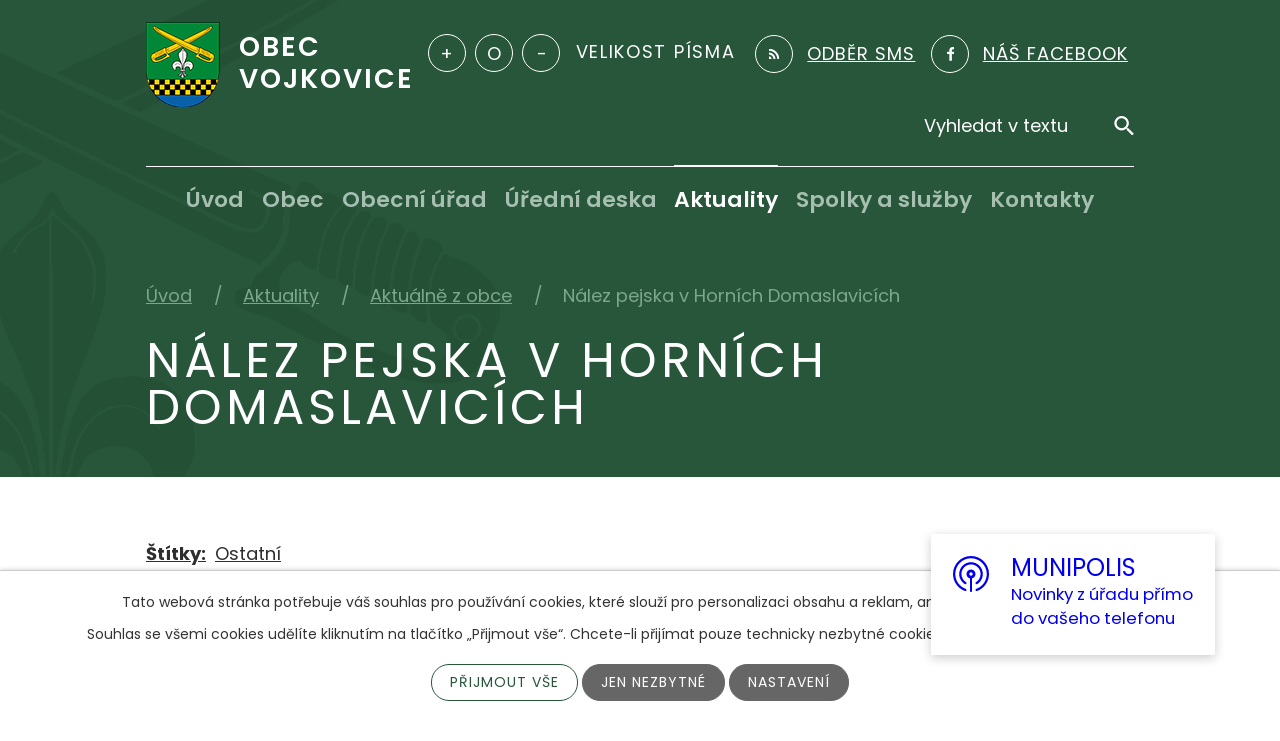

--- FILE ---
content_type: text/html; charset=utf-8
request_url: https://www.vojkovice.eu/aktualne-z-obce/nalez-pejska-v-hornich-domaslavicich
body_size: 13389
content:
<!DOCTYPE html>
<html lang="cs" data-lang-system="cs">
	<head>



		<!--[if IE]><meta http-equiv="X-UA-Compatible" content="IE=EDGE"><![endif]-->
			<meta name="viewport" content="width=device-width, initial-scale=1, user-scalable=yes">
			<meta http-equiv="content-type" content="text/html; charset=utf-8" />
			<meta name="robots" content="index,follow" />
			<meta name="author" content="Antee s.r.o." />
			<meta name="description" content="U autobusové zastávky Amerika v Horních Domaslavicích pobíhala fenečka.Nyní se nachází v Horních Domaslavicích na čísle popisném 354u paní Kavkové - telefonní kontakt 732 759 369.
" />
			<meta name="viewport" content="width=device-width, initial-scale=1, user-scalable=yes" />
<title>Nález pejska v Horních Domaslavicích | Obec Vojkovice</title>

		<link rel="stylesheet" type="text/css" href="https://cdn.antee.cz/jqueryui/1.8.20/css/smoothness/jquery-ui-1.8.20.custom.css?v=2" integrity="sha384-969tZdZyQm28oZBJc3HnOkX55bRgehf7P93uV7yHLjvpg/EMn7cdRjNDiJ3kYzs4" crossorigin="anonymous" />
		<link rel="stylesheet" type="text/css" href="/style.php?nid=Q1FDUUc=&amp;ver=1768399196" />
		<link rel="stylesheet" type="text/css" href="/css/libs.css?ver=1768399900" />
		<link rel="stylesheet" type="text/css" href="https://cdn.antee.cz/genericons/genericons/genericons.css?v=2" integrity="sha384-DVVni0eBddR2RAn0f3ykZjyh97AUIRF+05QPwYfLtPTLQu3B+ocaZm/JigaX0VKc" crossorigin="anonymous" />

		<script src="/js/jquery/jquery-3.0.0.min.js" ></script>
		<script src="/js/jquery/jquery-migrate-3.1.0.min.js" ></script>
		<script src="/js/jquery/jquery-ui.min.js" ></script>
		<script src="/js/jquery/jquery.ui.touch-punch.min.js" ></script>
		<script src="/js/libs.min.js?ver=1768399900" ></script>
		<script src="/js/ipo.min.js?ver=1768399889" ></script>
			<script src="/js/locales/cs.js?ver=1768399196" ></script>

			<script src='https://www.google.com/recaptcha/api.js?hl=cs&render=explicit' ></script>

		<link href="/rozpocet?action=atom" type="application/atom+xml" rel="alternate" title="Rozpočet">
		<link href="/uredni-deska?action=atom" type="application/atom+xml" rel="alternate" title="Úřední deska">
		<link href="/milowka?action=atom" type="application/atom+xml" rel="alternate" title="Milówka">
		<link href="/projekty?action=atom" type="application/atom+xml" rel="alternate" title="Projekty">
		<link href="/dso-sdruzeni-obci-povodi-moravky?action=atom" type="application/atom+xml" rel="alternate" title="DSO Sdružení obcí povodí Morávky">
		<link href="/dso-region-slezska-brana?action=atom" type="application/atom+xml" rel="alternate" title="DSO Region Slezská brána">
		<link href="/mas-podbeskydi?action=atom" type="application/atom+xml" rel="alternate" title="MAS Podbeskydí">
		<link href="/usneseni-zastupitelstva?action=atom" type="application/atom+xml" rel="alternate" title="Usnesení zastupitelstva">
		<link href="/aktualne-z-obce?action=atom" type="application/atom+xml" rel="alternate" title="Aktuálně z obce">
		<link href="/vcelarsky-spolek?action=atom" type="application/atom+xml" rel="alternate" title="Včelařský spolek">
		<link href="/farnosti?action=atom" type="application/atom+xml" rel="alternate" title="Farnosti">
		<link href="/klub-senioru?action=atom" type="application/atom+xml" rel="alternate" title="Klub seniorů">
		<link href="/myslivecky-spolek-haj?action=atom" type="application/atom+xml" rel="alternate" title="Myslivecký spolek &quot;Háj&quot;">
		<link href="/sdh-vojkovice?action=atom" type="application/atom+xml" rel="alternate" title="SDH Vojkovice">
		<link href="/tj-sokol-vojkovice?action=atom" type="application/atom+xml" rel="alternate" title="TJ Sokol Vojkovice">
		<link href="/kynologicky-klub-vojkovice?action=atom" type="application/atom+xml" rel="alternate" title="Kynologický klub Vojkovice">
		<link href="/sbts-vojkovice?action=atom" type="application/atom+xml" rel="alternate" title="SBTS Vojkovice">
		<link href="/socialni-sluzby?action=atom" type="application/atom+xml" rel="alternate" title="Sociální služby">
		<link href="/odpadove-hospodarstvi?action=atom" type="application/atom+xml" rel="alternate" title="Odpadové hospodářství">
		<link href="/uzemni-plan?action=atom" type="application/atom+xml" rel="alternate" title="Územní plán">
		<link href="/sdh-mladez-hasici?action=atom" type="application/atom+xml" rel="alternate" title="SDH mládež - Hasíci">
		<link href="/projekt-porizeni-nezbytneho-vybaveni-pro-rozvoj-hasicskeho-sportu-sdh-vojkovice?action=atom" type="application/atom+xml" rel="alternate" title="Projekt „Pořízení nezbytného vybavení pro rozvoj hasičského sportu SDH Vojkovice“">
		<link href="/podpora-mladych-hasicu-z-sdh-vojkovice-diky-grantu-nadace-cez?action=atom" type="application/atom+xml" rel="alternate" title="Projekt &quot;Nadace ČEZ&quot;">
		<link href="/spolecenstvi-obci-frydecko-mistecka?action=atom" type="application/atom+xml" rel="alternate" title="Společenství obcí Frýdecko-Místecka">
<link rel="preconnect" href="https://fonts.googleapis.com">
<link rel="preconnect" href="https://fonts.gstatic.com" crossorigin>
<link href="https://fonts.googleapis.com/css2?family=Poppins:wght@400;600;700&amp;display=fallback" rel="stylesheet">
<link href="/image.php?nid=19192&amp;oid=8360744&amp;width=36" rel="icon" type="image/png">
<link rel="shortcut icon" href="/image.php?nid=19192&amp;oid=8360744&amp;width=36">
<script>
ipo.api.live("body", function(el){
//přesun patičky
$(el).find("#ipocopyright").insertAfter("#ipocontainer");
//přidání třídy .action-button
$(el).find(".backlink").addClass("action-button");
//přesun vyhledávání
$(el).find(".elasticSearchForm").appendTo(".header-fulltext");
//přesun velikosti písma
$(el).find(".font-enlargement").appendTo(".velikost-pisma");
});
//posun h1
ipo.api.live('h1', function(el) {
if( (!document.getElementById('page8142380')) && ($("#system-menu").length != 1) && ($(".error").length != 1) )
{
if ($(window).width() >= 1025)
{
$(el).wrap("<div class='wrapper-h1 layout-container' />");
$(".wrapper-h1").insertAfter("#iponavigation p");
}
}
});
//funkce pro zobrazování a skrývání vyhledávání
ipo.api.live(".header-fulltext > a", function(el){
var ikonaLupa = $(el).find(".ikona-lupa");
$(el).click(function(e) {
e.preventDefault();
$(this).toggleClass("search-active");
if($(this).hasClass("search-active")) {
$(ikonaLupa).text('X');
$(ikonaLupa).attr("title","Zavřít vyhledávání");
} else {
$(this).removeClass("search-active");
$(ikonaLupa).attr("title","Otevřít vyhledávání");
$(".elasticSearchForm input[type=text]").val("");
}
$(".elasticSearchForm").animate({height: "toggle"});
$(".elasticSearchForm input[type=text]").focus();
});
});
//zjištění počet položek submenu
ipo.api.live('#ipotopmenuwrapper ul.topmenulevel2', function(el) {
$(el).find("> li").each(function( index, es ) {
if(index == 9)
{
$(el).addClass("two-column");
}
});
});
//označení položek, které mají submenu
ipo.api.live('#ipotopmenu ul.topmenulevel1 li.topmenuitem1', function(el) {
var submenu = $(el).find("ul.topmenulevel2");
if ($(window).width() <= 1024){
if (submenu.length) {
$(el).addClass("hasSubmenu");
$(el).find("> a").after("<span class='open-submenu' />");
}
}
});
//wrapnutí spanu do poležek první úrovně
ipo.api.live('#ipotopmenu ul.topmenulevel1 li.topmenuitem1 > a', function(el) {
if ($(window).width() <= 1024) {
$(el).wrapInner("<span>");
}
});
//rozbaleni menu
$(function() {
if ($(window).width() <= 1024) {
$(".topmenulevel1 > li.hasSubmenu .open-submenu").click(function(e) {
$(this).toggleClass("see-more");
if($(this).hasClass("see-more")) {
$("ul.topmenulevel2").css("display","none");
$(this).next("ul.topmenulevel2").css("display","block");
$(".topmenulevel1 > li > a").removeClass("see-more");
$(this).addClass("see-more");
} else {
$(this).removeClass("see-more");
$(this).next("ul.topmenulevel2").css("display","none");
}
});
}
});
</script>





<script>
ipo.api.live("body", function(el){
//změna GDPR obecně u všech formulářů
$(el).find("#frm-form > div.form-vertical > div.form-item.approval > a").attr("href","/gdpr");
//změna GDPR v odběru SMS
$(el).find("#frm-subscribe-form > div > div.form-item.approval > label > span:nth-child(1) > a").attr("href","/gdpr");
//změna GDPR v potvrzení odběru aktualit
$(el).find("#frm-subscriptionConfirmation-form > div > div.form-item.approval > label > span:nth-child(1) > a").attr("href","/gdpr");
});
</script>
<link rel="preload" href="/image.php?nid=19192&amp;oid=8360778&amp;width=74" as="image">
<!--<script src="https://ajax.googleapis.com/ajax/libs/jquery/1.8.3/jquery.min.js"></script>
<link rel="stylesheet" href="https://cdnjs.cloudflare.com/ajax/libs/font-awesome/4.2.0/css/font-awesome.min.css" />
<link rel="stylesheet" href="https://stackpath.bootstrapcdn.com/bootstrap/4.3.1/css/bootstrap.min.css">-->
<script>
$(document).ready(function() {
$(".rozhlas-banner__icon").click(function(e) {
$(".rozhlas-banner-container").toggleClass("open");
if($(".rozhlas-banner-container").hasClass("open")) {
$(".rozhlas-banner").css("display","block");
} else {
$(".rozhlas-banner-container").removeClass("open");
$(".rozhlas-banner").css("display","none");
}
e.preventDefault();
});
$(".rozhlas-banner__close a").click(function(e) {
$(".rozhlas-banner-container").removeClass("open");
$(".rozhlas-banner-container").find(".rozhlas-banner").css("display","none");
});
});
</script>
	</head>

	<body id="page8331209" class="subpage8331209 subpage8331185"
			
			data-nid="19192"
			data-lid="CZ"
			data-oid="8331209"
			data-layout-pagewidth="1024"
			
			data-slideshow-timer="3"
			 data-ipo-article-id="683651" data-ipo-article-tags="Ostatní"
						
				
				data-layout="responsive" data-viewport_width_responsive="1024"
			>



							<div id="snippet-cookiesConfirmation-euCookiesSnp">			<div id="cookieChoiceInfo" class="cookie-choices-info template_1">
					<p>Tato webová stránka potřebuje váš souhlas pro používání cookies, které slouží pro personalizaci obsahu a reklam, analýzy návštěvnosti a 
						<a class="cookie-button more" href="https://navody.antee.cz/cookies" target="_blank">další účely.</a>
					</p>
					<p>
						Souhlas se všemi cookies udělíte kliknutím na tlačítko „Přijmout vše“. Chcete-li přijímat pouze technicky nezbytné cookies, klikněte na tlačítko „Jen nezbytné“.
					</p>
				<div class="buttons">
					<a class="cookie-button action-button ajax" id="cookieChoiceButton" rel=”nofollow” href="/aktualne-z-obce/nalez-pejska-v-hornich-domaslavicich?do=cookiesConfirmation-acceptAll">Přijmout vše</a>
					<a class="cookie-button cookie-button--settings action-button ajax" rel=”nofollow” href="/aktualne-z-obce/nalez-pejska-v-hornich-domaslavicich?do=cookiesConfirmation-onlyNecessary">Jen nezbytné</a>
					<a class="cookie-button cookie-button--settings action-button ajax" rel=”nofollow” href="/aktualne-z-obce/nalez-pejska-v-hornich-domaslavicich?do=cookiesConfirmation-openSettings">Nastavení</a>
				</div>
			</div>
</div>				<div id="ipocontainer">

			<div class="menu-toggler">

				<span>Menu</span>
				<span class="genericon genericon-menu"></span>
			</div>

			<span id="back-to-top">

				<i class="fa fa-angle-up"></i>
			</span>

			<div id="ipoheader">

				<div class="header-inner__container">
	<div class="row header-inner flex-container layout-container">
		<div class="logo">
			<a title="Obec Vojkovice" href="/" class="header-logo">
				<span class="znak">
					<img src="/image.php?nid=19192&amp;oid=8360778&amp;width=74" width="74" height="85" alt="Obec Vojkovice">
				</span>
				<span class="nazev-obce">Obec <span>Vojkovice</span></span>
			</a>
		</div>
		<div class="velikost-pisma"></div>
		<div class="header-odber">
			<a title="Odběr SMS" href="/odber-sms">
				<span>Odběr SMS</span>
			</a>
		</div>
		<div class="header-facebook">
			<a title="Najdete nás na facebooku" href="https://www.facebook.com/Obec-Vojkovice-791566960989947" target="_blank" rel="noopener noreferrer">
				<span>Náš Facebook</span>
			</a>
		</div>
		<div class="header-fulltext">
			<a href="#"><span title="Otevřít vyhledávání" class="ikona-lupa">Ikona</span></a>
		</div>
	</div>
</div>

<div class="font-enlargement">
	<h4 class="newsheader">
		Změna velikosti písma
	</h4>
	<div class="newsbody">
		<a class="font-smaller" id="font-resizer-smaller">Menší<span class="font-icon"></span></a>
		<a class="font-default" id="font-resizer-default">Standardní</a>
		<a class="font-bigger" id="font-resizer-bigger">Větší<span class="font-icon"></span></a>
	</div>
</div>
<script >

	$(document).ready(function() {
		app.index.changeFontSize(
				'ipopage',
				document.getElementById('font-resizer-smaller'),
				document.getElementById('font-resizer-default'),
				document.getElementById('font-resizer-bigger')
		);
	});
</script>
			</div>

			<div id="ipotopmenuwrapper">

				<div id="ipotopmenu">
<h4 class="hiddenMenu">Horní menu</h4>
<ul class="topmenulevel1"><li class="topmenuitem1 noborder" id="ipomenu8142380"><a href="/">Úvod</a></li><li class="topmenuitem1" id="ipomenu8331184"><a href="/obec">Obec</a><ul class="topmenulevel2"><li class="topmenuitem2" id="ipomenu8331189"><a href="http://vojkovice.antee.cz/organizacni-struktura" target="_top">Zastupitelstvo</a></li><li class="topmenuitem2" id="ipomenu8331190"><a href="/informace-o-obci">Informace o obci</a><ul class="topmenulevel3"><li class="topmenuitem3" id="ipomenu8331317"><a href="/historie">Historie</a></li><li class="topmenuitem3" id="ipomenu8331192"><a href="/obec-v-cislech">Obec v číslech</a></li><li class="topmenuitem3" id="ipomenu8142383"><a href="/zakladni-informace">Základní informace</a></li></ul></li><li class="topmenuitem2" id="ipomenu8331897"><a href="/uzemni-plan">Územní plán</a></li><li class="topmenuitem2" id="ipomenu10470955"><a href="/pasport-komunikaci">Pasport komunikací</a></li><li class="topmenuitem2" id="ipomenu8331194"><a href="/strategicky-plan">Strategický plán</a></li><li class="topmenuitem2" id="ipomenu8142386"><a href="/rozpocet">Rozpočet</a></li><li class="topmenuitem2" id="ipomenu8142395"><a href="/verejne-zakazky">Veřejné zakázky</a></li><li class="topmenuitem2" id="ipomenu8331196"><a href="/verejnopravni-smlouvy">Veřejnoprávní smlouvy</a></li><li class="topmenuitem2" id="ipomenu8331197"><a href="/partnerske-obce">Partnerské obce</a><ul class="topmenulevel3"><li class="topmenuitem3" id="ipomenu8331198"><a href="/milowka">Milówka</a></li></ul></li><li class="topmenuitem2" id="ipomenu8331199"><a href="/projekty">Projekty</a></li><li class="topmenuitem2" id="ipomenu8331200"><a href="/mikroregiony">Mikroregiony</a><ul class="topmenulevel3"><li class="topmenuitem3" id="ipomenu8331201"><a href="/dso-sdruzeni-obci-povodi-moravky">DSO Sdružení obcí povodí Morávky</a></li><li class="topmenuitem3" id="ipomenu8331202"><a href="/dso-region-slezska-brana">DSO Region Slezská brána</a></li><li class="topmenuitem3" id="ipomenu8331203"><a href="/mas-podbeskydi">MAS Podbeskydí</a></li><li class="topmenuitem3" id="ipomenu12270089"><a href="/spolecenstvi-obci-frydecko-mistecka">Společenství obcí Frýdecko-Místecka</a></li></ul></li><li class="topmenuitem2" id="ipomenu8331277"><a href="/odpadove-hospodarstvi">Odpadové hospodářství</a></li></ul></li><li class="topmenuitem1" id="ipomenu8142382"><a href="/obecni-urad">Obecní úřad</a><ul class="topmenulevel2"><li class="topmenuitem2" id="ipomenu8142384"><a href="/organizacni-struktura">Organizační struktura</a></li><li class="topmenuitem2" id="ipomenu8331205"><a href="/usneseni-zastupitelstva">Usnesení zastupitelstva</a></li><li class="topmenuitem2" id="ipomenu8354526"><a href="/gdpr">GDPR</a></li><li class="topmenuitem2" id="ipomenu8142385"><a href="/vyhlasky-a-narizeni-obce">Vyhlášky a nařízení obce</a></li><li class="topmenuitem2" id="ipomenu8331207"><a href="/povinne-zverejnovane-informace">Povinně zveřejňované informace</a></li><li class="topmenuitem2" id="ipomenu8331208"><a href="/poplatky">Poplatky</a></li><li class="topmenuitem2" id="ipomenu8142388"><a href="/poskytovani-informaci-prijem-podani">Poskytování informací, příjem podání</a></li><li class="topmenuitem2" id="ipomenu8331183"><a href="https://cro.justice.cz/" target="_blank">Registr oznámení</a></li><li class="topmenuitem2" id="ipomenu8142387"><a href="/elektronicka-podatelna">Elektronická podatelna</a></li><li class="topmenuitem2" id="ipomenu9196466"><a href="/index.php?oid=9196466">Životní situace - návody</a></li><li class="topmenuitem2" id="ipomenu8537456"><a href="/formulare">Formuláře</a><ul class="topmenulevel3"><li class="topmenuitem3" id="ipomenu8537458"><a href="/stavebni-rizeni">Stavební řízení</a></li><li class="topmenuitem3" id="ipomenu8537462"><a href="/dotace-poskytnute-obci-vojkovice">Dotace poskytnuté obcí Vojkovice</a></li><li class="topmenuitem3" id="ipomenu8537463"><a href="/mistni-poplatky-odpady-psi">Místní poplatky - odpady, psi</a></li><li class="topmenuitem3" id="ipomenu8537464"><a href="/kaceni-drevin-rostoucich-mimo-les">Kácení dřevin rostoucích mimo les</a></li><li class="topmenuitem3" id="ipomenu8537606"><a href="/formulare-magistrat-f-m-stavebni-urad-dobra">Formuláře - Magistrát F-M, stavební úřad Dobrá</a></li></ul></li><li class="topmenuitem2" id="ipomenu8449537"><a href="/volby">VOLBY</a><ul class="topmenulevel3"><li class="topmenuitem3" id="ipomenu12496118"><a href="/volby-do-poslanecke-snemovny-parlamentu-cr-konane-ve-dnech-3-4-rijna-2025">Volby do poslanecké sněmovny parlamentu ČR konané ve dnech 3. - 4. října 2025</a></li><li class="topmenuitem3" id="ipomenu11316252"><a href="/volby-do-zastupitelstev-kraju-2024-konane-ve-dnech-20-a-21-zari-2024">VOLBY DO ZASTUPITELSTEV KRAJŮ 2024 konané ve dnech 20. a 21. září 2024</a></li><li class="topmenuitem3" id="ipomenu10943632"><a href="/volby-do-evropskeho-parlamentu-7-8-cervna-2024">Volby do Evropského parlamentu 7. - 8. června 2024</a></li><li class="topmenuitem3" id="ipomenu9452997"><a href="/volba-prezidenta-ceske-republiky-13-1412023-1-kolo-27-2812023-2-kolo">Volba prezidenta České republiky 13.-14.1.2023 (1. kolo), 27.-28.1.2023 (2. kolo)</a></li><li class="topmenuitem3" id="ipomenu9078339"><a href="/volby-do-zastupitelstva-obce-vojkovice-23-2492022">Volby do zastupitelstva obce Vojkovice 23.-24.9.2022</a></li><li class="topmenuitem3" id="ipomenu8449538"><a href="/volby-do-poslanecke-snemovny-pcr-konane-8-9102021">Volby do Poslanecké sněmovny PČR konané 8.-9.10.2021</a></li></ul></li></ul></li><li class="topmenuitem1" id="ipomenu8142389"><a href="/uredni-deska">Úřední deska</a></li><li class="topmenuitem1 active" id="ipomenu8331185"><a href="/aktuality">Aktuality</a><ul class="topmenulevel2"><li class="topmenuitem2 active" id="ipomenu8331209"><a href="/aktualne-z-obce">Aktuálně z obce</a></li><li class="topmenuitem2" id="ipomenu8335510"><a href="/zpravodaj-obce-vojkovice">Vojkovický zpravodaj</a></li><li class="topmenuitem2" id="ipomenu8356544"><a href="/kalendar-akci">Kalendář akcí</a></li><li class="topmenuitem2" id="ipomenu8331212"><a href="/fotogalerie">Fotogalerie</a></li><li class="topmenuitem2" id="ipomenu8789006"><a href="/ukrajina-pomoc-informace">Ukrajina - pomoc, informace</a></li><li class="topmenuitem2" id="ipomenu9051306"><a href="/ankety">Ankety</a></li><li class="topmenuitem2" id="ipomenu9255357"><a href="/odstavky-cez-smvak">Odstávky ČEZ, SmVak</a></li><li class="topmenuitem2" id="ipomenu11859323"><a href="/cesty-regionem-slezska-brana-a-pszczyna">Cesty regionem Slezská brána a Pszczyna</a></li><li class="topmenuitem2" id="ipomenu12115373"><a href="/mobilni-rozhlas-munipolis">Mobilní rozhlas - Munipolis</a></li></ul></li><li class="topmenuitem1" id="ipomenu8331187"><a href="/spolky-a-sluzby">Spolky a služby</a><ul class="topmenulevel2"><li class="topmenuitem2" id="ipomenu8331214"><a href="/zdravotnictvi">Zdravotnictví</a></li><li class="topmenuitem2" id="ipomenu8331215"><a href="https://www.zsdobratice.cz/skola/" target="_blank">Základní škola</a></li><li class="topmenuitem2" id="ipomenu8331216"><a href="https://www.zsdobratice.cz/ms-vojkovice/" target="_blank">Mateřská škola</a></li><li class="topmenuitem2" id="ipomenu8331217"><a href="/knihovna">Knihovna</a></li><li class="topmenuitem2" id="ipomenu8331219"><a href="/spolky-a-organizace">Spolky a organizace</a><ul class="topmenulevel3"><li class="topmenuitem3" id="ipomenu8331220"><a href="/vcelarsky-spolek">Včelařský spolek</a></li><li class="topmenuitem3" id="ipomenu8331239"><a href="/farnosti">Farnosti</a></li><li class="topmenuitem3" id="ipomenu8331240"><a href="/klub-senioru">Klub seniorů</a></li><li class="topmenuitem3" id="ipomenu8331242"><a href="/myslivecky-spolek-haj">Myslivecký spolek "Háj"</a></li><li class="topmenuitem3" id="ipomenu8331243"><a href="/sdh-vojkovice">SDH Vojkovice</a><ul class="topmenulevel4"><li class="topmenuitem4" id="ipomenu10196786"><a href="/sdh-mladez-hasici">SDH mládež - Hasíci</a></li><li class="topmenuitem4" id="ipomenu11487604"><a href="/projekt-porizeni-nezbytneho-vybaveni-pro-rozvoj-hasicskeho-sportu-sdh-vojkovice">Projekt „Pořízení nezbytného vybavení pro rozvoj hasičského sportu SDH Vojkovice“</a></li><li class="topmenuitem4" id="ipomenu11760126"><a href="/podpora-mladych-hasicu-z-sdh-vojkovice-diky-grantu-nadace-cez">Projekt "Nadace ČEZ"</a></li><li class="topmenuitem4" id="ipomenu12178508"><a href="/projekt-vybaveni-pro-pozarni-sport-2024">Projekt - "Vybavení pro požární sport 2024"</a></li></ul></li><li class="topmenuitem3" id="ipomenu8331244"><a href="/tj-sokol-vojkovice">TJ Sokol Vojkovice</a></li><li class="topmenuitem3" id="ipomenu8331247"><a href="/kynologicky-klub-vojkovice">Kynologický klub Vojkovice</a></li><li class="topmenuitem3" id="ipomenu8331248"><a href="/sbts-vojkovice">SBTS Vojkovice</a></li></ul></li><li class="topmenuitem2" id="ipomenu8331252"><a href="/sluzby-v-obci">Služby a firmy v obci</a></li><li class="topmenuitem2" id="ipomenu8331268"><a href="/socialni-sluzby">Sociální služby</a></li><li class="topmenuitem2" id="ipomenu8779027"><a href="/obcanserver">ObčanServer</a></li></ul></li><li class="topmenuitem1" id="ipomenu8331188"><a href="/kontakty">Kontakty</a></li></ul>
					<div class="cleartop"></div>
				</div>
			</div>
			<div id="ipomain">
				<div class="elasticSearchForm elasticSearch-container" id="elasticSearch-form-8331281" >
	<h4 class="newsheader">Fulltextové vyhledávání</h4>
	<div class="newsbody">
<form action="/aktualne-z-obce/nalez-pejska-v-hornich-domaslavicich?do=mainSection-elasticSearchForm-8331281-form-submit" method="post" id="frm-mainSection-elasticSearchForm-8331281-form">
<label hidden="" for="frmform-q">Fulltextové vyhledávání</label><input type="text" placeholder="Vyhledat v textu" autocomplete="off" name="q" id="frmform-q" value=""> 			<input type="submit" value="Hledat" class="action-button">
			<div class="elasticSearch-autocomplete"></div>
</form>
	</div>
</div>

<script >

	app.index.requireElasticSearchAutocomplete('frmform-q', "\/fulltextove-vyhledavani?do=autocomplete");
</script>

				<div id="ipomainframe">
					<div id="ipopage">
<div id="iponavigation">
	<h5 class="hiddenMenu">Drobečková navigace</h5>
	<p>
			<a href="/">Úvod</a> <span class="separator">&gt;</span>
			<a href="/aktuality">Aktuality</a> <span class="separator">&gt;</span>
			<a href="/aktualne-z-obce">Aktuálně z obce</a> <span class="separator">&gt;</span>
			<span class="currentPage">Nález pejska v Horních Domaslavicích</span>
	</p>

</div>
						<div class="ipopagetext">
							<div class="blog view-detail content">
								
								<h1>Nález pejska v Horních Domaslavicích</h1>

<div id="snippet--flash"></div>
								
																	

<hr class="cleaner">


		<div class="tags table-row auto type-tags">
		<a class="box-by-content" href="/aktualne-z-obce/nalez-pejska-v-hornich-domaslavicich?do=tagsRenderer-clearFilter" title="Ukázat vše">Štítky:</a>
		<ul>

			<li><a href="/aktualne-z-obce/nalez-pejska-v-hornich-domaslavicich?tagsRenderer-tag=Ostatn%C3%AD&amp;do=tagsRenderer-filterTag" title="Filtrovat podle Ostatní">Ostatní</a></li>
		</ul>
	</div>
	

<hr class="cleaner">

<div class="article">
	

	<div class="paragraph text clearfix">
<p><span>U autobusové zastávky Amerika v Horních Domaslavicích pobíhala fenečka.</span><br><br><span>Nyní se nachází v Horních Domaslavicích na čísle popisném 354</span><br><span>u paní Kavkové - telefonní kontakt 732 759 369.</span></p>
<p><span><img src="/image.php?nid=19192&amp;oid=9347941&amp;width=280&amp;height=373" alt="nalezený pes - H. Dom. 3.10.2022.jpg" width="280" height="373"></span></p>	</div>
		
<div id="snippet--images"><div class="images clearfix">

																			<div class="image-wrapper" data-img="9347943" style="margin: 22.00px; padding: 6px;">
				<div class="image-inner-wrapper with-description">
			<div class="image-thumbnail" style="width: 200px; height: 200px;">
				<a class="image-detail" href="/image.php?nid=19192&amp;oid=9347943&amp;width=280" data-srcset="/image.php?nid=19192&amp;oid=9347943&amp;width=280 1600w, /image.php?nid=19192&amp;oid=9347943&amp;width=280 1200w, /image.php?nid=19192&amp;oid=9347943&amp;width=280 700w, /image.php?nid=19192&amp;oid=9347943&amp;width=225 300w" data-image-width="280" data-image-height="373" data-caption="" target="_blank">
<img alt="" style="margin: -34px 0px;" loading="lazy" width="200" height="266" data-src="/image.php?nid=19192&amp;oid=9347943&amp;width=200&amp;height=266">
</a>
			</div>
									<div class="image-description" title="" style="width: 200px;">
					
			</div>
						</div>
	</div>
		<hr class="cleaner">
</div>
</div>


<div id="snippet--uploader"></div>			<div class="article-footer">
													<div class="published"><span>Publikováno:</span> 3. 10. 2022 13:25</div>

					</div>
	
</div>

<hr class="cleaner">
<div class="content-paginator clearfix">
	<span class="linkprev">
		<a href="/aktualne-z-obce/pozvanka-na-prednasku-agresivita-u-deti-24102022-od-1700-h-do-frydku-mistku">

			<span class="linkprev-chevron">
				<i class="fa fa-angle-left"></i>
			</span>
			<span class="linkprev-text">
				<span class="linkprev-title">Pozvánka na…</span>
				<span class="linkprev-date">Změněno: 5. 10. 2022 9:13</span>
			</span>
		</a>
	</span>
	<span class="linkback">
		<a href='/aktualne-z-obce'>
			<span class="linkback-chevron">
				<i class="fa fa-undo"></i>
			</span>
			<span class="linkback-text">
				<span>Zpět na přehled</span>
			</span>
		</a>
	</span>
	<span class="linknext">
		<a href="/aktualne-z-obce/pozvanka-na-pravidelne-cviceni-v-nosovicich-s-martinou">

			<span class="linknext-chevron">
				<i class="fa fa-angle-right"></i>
			</span>
			<span class="linknext-text">
				<span class="linknext-title">Pozvánka na…</span>
				<span class="linknext-date">Změněno: 3. 10. 2022 13:07</span>
			</span>
		</a>
	</span>
</div>

		
															</div>
						</div>
					</div>


					

					

					<div class="hrclear"></div>
					<div id="ipocopyright">
<div class="copyright">
	<div class="row copyright__inner layout-container">
	<h2>Obec Vojkovice</h2>
	<div class="copy-info flex-container">
		<div class="copy-kontakt">
			<div>
				<p>
					Vojkovice č.p. 88<br>
					739 51 okres Frýdek-Místek
				</p>
			</div>
			<div>
				<p><span>T: </span><a href="tel:+420605875564">+420 605 875 564</a></p>
				<p><span>E: </span><a href="mailto:obecniurad@vojkovice.eu">obecniurad@vojkovice.eu</a><br><a href="mailto:podatelna@vojkovice.eu">podatelna@vojkovice.eu</a></p>
			</div>
		</div>
		<div class="copy-hodiny">
			<div>
				<p><span>Pondělí </span><span>8:00 - 11:30</span> 12:30 - 17:00</p>
				<p><span>Středa </span><span>8:00 - 11:30</span> 12:30 - 17:00</p>
			</div>
			<div>
				<p><a title="Najdete nás na facebooku" href="https://www.facebook.com/Obec-Vojkovice-791566960989947" target="_blank" rel="noopener noreferrer">Náš Facebook</a></p>
				<br>
				<p>
					<a href="https://www.czechpoint.cz/public/" target="_blank"><img class="czechpoint" alt="czechpoint.cz" src="/image.php?nid=19192&amp;oid=10707363"></a>
				</p>
			</div>
		</div>
		<div class="copy-mapa">
			<a title="Zobrazit na mapě" href="https://mapy.cz/s/kacupumeje" target="_blank" rel="noopener noreferrer">
				<span class="mapa-image">
					<img src="/image.php?nid=19192&amp;oid=8360745&amp;width=370" width="370" height="213" alt="Mapa">
				</span>
				<span class="mapa-title">Kde se nacházíme</span>
			</a>
		</div>
	</div>
	<div class="logo-v">
		<span></span>
	</div>
</div>
<div class="row antee">
	<div class="layout-container">
		© 2026 Obec Vojkovice, <a href="mailto:starosta@vojkovice.eu">Kontaktovat webmastera</a>, <span id="links"><a href="/prohlaseni-o-pristupnosti">Prohlášení o přístupnosti</a></span><br>ANTEE s.r.o. - <a href="https://www.antee.cz" rel="nofollow">Tvorba webových stránek</a>, Redakční systém IPO
	</div>
</div>
</div>
					</div>
					<div id="ipostatistics">
<script >
	var _paq = _paq || [];
	_paq.push(['disableCookies']);
	_paq.push(['trackPageView']);
	_paq.push(['enableLinkTracking']);
	(function() {
		var u="https://matomo.antee.cz/";
		_paq.push(['setTrackerUrl', u+'piwik.php']);
		_paq.push(['setSiteId', 5852]);
		var d=document, g=d.createElement('script'), s=d.getElementsByTagName('script')[0];
		g.defer=true; g.async=true; g.src=u+'piwik.js'; s.parentNode.insertBefore(g,s);
	})();
</script>
<script >
	$(document).ready(function() {
		$('a[href^="mailto"]').on("click", function(){
			_paq.push(['setCustomVariable', 1, 'Click mailto','Email='+this.href.replace(/^mailto:/i,'') + ' /Page = ' +  location.href,'page']);
			_paq.push(['trackGoal', 8]);
			_paq.push(['trackPageView']);
		});

		$('a[href^="tel"]').on("click", function(){
			_paq.push(['setCustomVariable', 1, 'Click telefon','Telefon='+this.href.replace(/^tel:/i,'') + ' /Page = ' +  location.href,'page']);
			_paq.push(['trackPageView']);
		});
	});
</script>
					</div>

					<div id="ipofooter">
						

<div class="rozhlas-banner-container"><a class="rozhlas-banner__icon animated pulse" href="#" title="Zobrazit MUNIPOLIS"><span class="logo-symbol"><svg width="36px" height="36px" viewbox="0 0 36 36" version="1.1" xmlns="http://www.w3.org/2000/svg" xmlns:xlink="http://www.w3.org/1999/xlink"><g stroke="none" stroke-width="1" fill="currentColor" fill-rule="evenodd"><g fill="currentColor" fill-rule="nonzero"><path d="M18,0 C8.05714286,0 0,8.05906168 0,18.0042867 C0,25.8575851 5.02285714,32.5277447 12.0342857,34.996904 C12.7542857,35.2541081 13.5171429,34.705406 13.5085714,33.9337938 C13.5085714,33.9252203 13.5085714,33.9080734 13.5085714,33.8994999 C13.5085714,33.4365325 13.2085714,33.025006 12.7714286,32.8706835 C6.64285714,30.7101691 2.25428571,24.8716361 2.25428571,18.0128602 C2.25428571,9.23362705 9.42857143,2.134794 18.24,2.26339605 C26.6314286,2.38342462 33.54,9.20790664 33.7457143,17.6013337 C33.9257143,24.6401524 29.4857143,30.6758752 23.2371429,32.8706835 C22.8,33.025006 22.5,33.4365325 22.5,33.8994999 L22.5,33.9337938 C22.4914286,34.705406 23.2542857,35.2541081 23.9742857,34.996904 C30.9771429,32.5363182 36,25.8575851 36,18.0128602 C36,8.05906168 27.9428571,0 18,0 Z"></path><path d="M17.9057143,8.43629436 C23.0142857,8.38485354 27.3171429,12.4401048 27.5571429,17.5413194 C27.7285714,21.1678971 25.8771429,24.3743749 23.04,26.1319362 C22.7057143,26.3376995 22.5085714,26.6977852 22.5085714,27.0835913 C22.5085714,27.9666587 23.4771429,28.5067873 24.2314286,28.04382 C27.5914286,25.9604668 29.82,22.2395809 29.82,17.9957133 C29.82,11.4713027 24.5314286,6.18147178 18.0085714,6.18147178 C11.4857143,6.18147178 6.19714286,11.4713027 6.19714286,17.9957133 C6.19714286,22.2395809 8.43428571,25.9604668 11.7857143,28.04382 C12.54,28.5067873 13.5085714,27.9666587 13.5085714,27.0835913 C13.5085714,26.6977852 13.3114286,26.3376995 12.9771429,26.1319362 C10.26,24.4429626 8.44285714,21.4336747 8.44285714,17.9957133 C8.44285714,12.7487497 12.6685714,8.48773518 17.9057143,8.43629436 Z"></path><path d="M22.5,18.0042867 C22.5,15.5179805 20.4857143,13.5032151 18,13.5032151 C15.5142857,13.5032151 13.5,15.5179805 13.5,18.0042867 C13.5,20.1047869 14.9314286,21.8623482 16.8771429,22.3596094 L16.8771429,34.8768754 C16.8771429,35.4941653 17.3828571,36 18,36 C18.6171429,36 19.1228571,35.4941653 19.1228571,34.8768754 L19.1228571,22.3596094 C21.0685714,21.8623482 22.5,20.0962134 22.5,18.0042867 Z M18,19.6846868 C17.0657143,19.6846868 16.3114286,18.9302215 16.3114286,17.9957133 C16.3114286,17.061205 17.0657143,16.3067397 18,16.3067397 C18.9342857,16.3067397 19.6885714,17.061205 19.6885714,17.9957133 C19.6885714,18.9302215 18.9342857,19.6846868 18,19.6846868 Z"></path></g></g></svg></span> <span class="rozhlas-title">MUNIPOLIS<br>
<span class="rozhlas-subtitle">Novinky z&nbsp;úřadu přímo<br>
do&nbsp;vašeho telefonu</span></span> </a>

<div class="rozhlas-banner" style="display: none;">
<div class="rozhlas-banner__close"><a title="zavřít"><i class="fa fa-times"></i></a></div>

<div class="rozhlas-banner__logo"><a href="https://www.munipolis.cz/" rel="noopener noreferrer" onclick="return openTargetBlank(this, event)" title="MUNIPOLIS"><span class="logo-symbol"><svg width="36px" height="36px" viewbox="0 0 36 36" version="1.1" xmlns="http://www.w3.org/2000/svg" xmlns:xlink="http://www.w3.org/1999/xlink"><g stroke="none" stroke-width="1" fill="currentColor" fill-rule="evenodd"><g fill="currentColor" fill-rule="nonzero"><path d="M18,0 C8.05714286,0 0,8.05906168 0,18.0042867 C0,25.8575851 5.02285714,32.5277447 12.0342857,34.996904 C12.7542857,35.2541081 13.5171429,34.705406 13.5085714,33.9337938 C13.5085714,33.9252203 13.5085714,33.9080734 13.5085714,33.8994999 C13.5085714,33.4365325 13.2085714,33.025006 12.7714286,32.8706835 C6.64285714,30.7101691 2.25428571,24.8716361 2.25428571,18.0128602 C2.25428571,9.23362705 9.42857143,2.134794 18.24,2.26339605 C26.6314286,2.38342462 33.54,9.20790664 33.7457143,17.6013337 C33.9257143,24.6401524 29.4857143,30.6758752 23.2371429,32.8706835 C22.8,33.025006 22.5,33.4365325 22.5,33.8994999 L22.5,33.9337938 C22.4914286,34.705406 23.2542857,35.2541081 23.9742857,34.996904 C30.9771429,32.5363182 36,25.8575851 36,18.0128602 C36,8.05906168 27.9428571,0 18,0 Z"></path><path d="M17.9057143,8.43629436 C23.0142857,8.38485354 27.3171429,12.4401048 27.5571429,17.5413194 C27.7285714,21.1678971 25.8771429,24.3743749 23.04,26.1319362 C22.7057143,26.3376995 22.5085714,26.6977852 22.5085714,27.0835913 C22.5085714,27.9666587 23.4771429,28.5067873 24.2314286,28.04382 C27.5914286,25.9604668 29.82,22.2395809 29.82,17.9957133 C29.82,11.4713027 24.5314286,6.18147178 18.0085714,6.18147178 C11.4857143,6.18147178 6.19714286,11.4713027 6.19714286,17.9957133 C6.19714286,22.2395809 8.43428571,25.9604668 11.7857143,28.04382 C12.54,28.5067873 13.5085714,27.9666587 13.5085714,27.0835913 C13.5085714,26.6977852 13.3114286,26.3376995 12.9771429,26.1319362 C10.26,24.4429626 8.44285714,21.4336747 8.44285714,17.9957133 C8.44285714,12.7487497 12.6685714,8.48773518 17.9057143,8.43629436 Z"></path><path d="M22.5,18.0042867 C22.5,15.5179805 20.4857143,13.5032151 18,13.5032151 C15.5142857,13.5032151 13.5,15.5179805 13.5,18.0042867 C13.5,20.1047869 14.9314286,21.8623482 16.8771429,22.3596094 L16.8771429,34.8768754 C16.8771429,35.4941653 17.3828571,36 18,36 C18.6171429,36 19.1228571,35.4941653 19.1228571,34.8768754 L19.1228571,22.3596094 C21.0685714,21.8623482 22.5,20.0962134 22.5,18.0042867 Z M18,19.6846868 C17.0657143,19.6846868 16.3114286,18.9302215 16.3114286,17.9957133 C16.3114286,17.061205 17.0657143,16.3067397 18,16.3067397 C18.9342857,16.3067397 19.6885714,17.061205 19.6885714,17.9957133 C19.6885714,18.9302215 18.9342857,19.6846868 18,19.6846868 Z"></path></g></g></svg></span> <strong>MUNIPOLIS</strong></a></div>

<div class="rozhlas-banner__text"><span>Aktuality ze&nbsp;samosprávy<br>
přímo do&nbsp;vašeho telefonu</span></div>

<div class="rozhlas-banner__image"><img alt="foto aplikace" src="https://files.munipolis.com/others/munipolis-screen.jpg"></div>

<div class="rozhlas-banner__cta"><a class="rozhlas-banner-btn rozhlas-banner-btn--telefon" href="https://www.munipolis.cz/registrace" rel="noopener noreferrer" onclick="return openTargetBlank(this, event)" title="Odebírat"><i class="fa fa-plus-circle"></i> Registrovat se </a> <a class="rozhlas-banner-btn rozhlas-banner-btn--nastenka" href="https://www.munipolis.cz/" rel="noopener noreferrer" onclick="return openTargetBlank(this, event)" title="Nástěnka"> <i class="fa fa-home"></i> Zobrazit nástěnku </a>

<div class="rozhlas-banner-btn rozhlas-banner-btn--app"><i class="fa fa-mobile"></i> Stáhnout mobilní aplikaci <a href="https://play.google.com/store/apps/details?id=com.neogenia.zlepseme_cesko" target="blank"> <img class="img-responsive center-block" src="https://files.munipolis.com/others/google-play.png" style="width: 40%; margin-top: 4px"> </a> <a href="https://itunes.apple.com/us/app/zlep%C5%A1eme-%C4%8Desko-mobiln%C3%ADrozhlas/id1378883073?mt=8" target="blank"> <img class="img-responsive center-block" src="https://files.munipolis.com/others/app-store.png" style="width: 40%; margin-top: 4px"> </a></div>
</div>
</div>
</div>
					</div>
				</div>
			</div>
		</div>
	</body>
</html>
